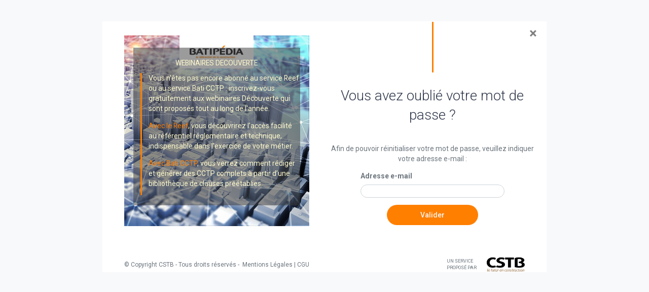

--- FILE ---
content_type: text/html;charset=UTF-8
request_url: https://www.batipedia.com/mot-de-passe-oublie.html;jsessionid=D8C7A4FC004717F1E0B68238D84EDE6E?redirect=%2Faccueil.html%3Bjsessionid%3D341123B341A0B3BA66C9B4FF2713927F&email=
body_size: 3480
content:
                              <!DOCTYPE html> <html lang="fr" class="no-nav "> <head> <meta http-equiv="Content-Security-Policy" content="default-src 'self'; script-src 'self' 'nonce-portail1720160000151768900313226' 'unsafe-eval' https://www.googletagmanager.com/; font-src 'self' https://fonts.gstatic.com; style-src 'self' 'unsafe-inline' https://fonts.googleapis.com/; img-src 'self' https://e-actu.batipedia.fr https://e-cahiers.batipedia.fr https://*.batiactu.com data: blob:; connect-src 'self' https://*.google.com https://*.google.fr https://*.google-analytics.com; frame-src 'self' https:; "> <meta charset="utf-8"> <meta http-equiv="X-UA-Compatible" content="IE=11; IE=10; IE=9;"> <base href="/"/> <title>Batipédia - Mot de passe oublié</title> <meta name="viewport" content="width=device-width, initial-scale=1.0"> <meta name="application-name" content="Batipédia"> <meta name="keywords" content="cstb, reef, reef4, portail, réglementation, bâtiment, règles-calcul, normes, eurocodes, réglementation-technique, normes-nf, encyclopédie-bâtiment, document-technique-unifie, cd-reef, cpt, conception-bâtiment, norme-bâtiment, norme-construction, texte-réglementaire-bâtiment, technique-construction, conformité-bâtiment, eurocodes, chauffage, performance-énergétique, installation-électrique, installation-gaz, RT2012, réglementation-thermique, menuiserie, diagnostic-construction, diagnostic-bâtiment, accessibilité-bâtiment, construction-habitation, erp, document-réglementation-construction, "> <meta name="description" content="Batipédia offre un accès au corpus technique et réglementaire du bâtiment et à toutes les thématiques de la construction."> <meta name="author" content="CSTB"/>   <link rel="shortcut icon" href="/favicon.ico?v=99fd28f" type="image/x-icon"> <link rel="apple-touch-icon" sizes="144x144" href="/apple-touch-icon-144.png"> <link rel="apple-touch-icon" sizes="114x114" href="/apple-touch-icon-114.png"> <link rel="apple-touch-icon" sizes="72x72" href="/apple-touch-icon-72.png"> <link rel="apple-touch-icon" href="/apple-touch-icon-57.png"> <meta name="Access-Control-Allow-Origin" content="https://fonts.googleapis.com"> <link href="https://fonts.googleapis.com/css?family=Roboto:300,400,500,700,900|Roboto+Condensed:300,400,700" rel="stylesheet" type="text/css">  
    
        
            <link href="/cssCompile99fd28fgtc-scss/webresources.scss" rel="stylesheet" type="text/css"/>
        
        
    
     
    
        
            <link href="/cssCompile99fd28fgtc-scss/common-debug.scss" rel="stylesheet" type="text/css"/>
        
        
    
    <style rel="stylesheet" media="print">
                .noprint {
                    display: none !important;
                }
            </style>   <!--[if lt IE 9]>
    
        
        
            
                
                
                    
                
            
            
                
            
            <script src="/js/lib/html5-3.6.min.js?gci=99fd28f" type="text/javascript"></script>
        
    
 
    
        
        
            
                
                
                    
                
            
            
                
            
            <script src="/js/lib/respond-1.3.0.min.js?gci=99fd28f" type="text/javascript"></script>
        
    
<![endif]--> 
    
        
        
            
                
                
                    
                
            
            
                
            
            <script src="/js/lib/jquery-3.4.1.min.js?gci=99fd28f" type="text/javascript"></script>
        
    
 
    
        
        
            
                
                
                    
                
            
            
                
            
            <script src="/js/lib/bootstrap-4.3.1.bundle.min.js?gci=99fd28f" type="text/javascript"></script>
        
    
 
    
        
        
            
                
                
                    
                
            
            
                
            
            <script src="/js/lib/jstorage-0.4.13.min.js?gci=99fd28f" type="text/javascript"></script>
        
    
 
    
        
        
            
                
                
                    
                
            
            
                
            
            <script src="/js/lib/jquery.scrollTo-2.1.2.min.js?gci=99fd28f" type="text/javascript"></script>
        
    
 
    
        
        
            
                
                
                    
                
            
            
                
            
            <script src="/js/lib/jquery.actual-1.0.19.min.js?gci=99fd28f" type="text/javascript"></script>
        
    
 
    
        
        
            
                
                    
                
                
            
            
                
            
            <script src="/js/common.init-99fd28f.min.js?gci=99fd28f" type="text/javascript"></script>
        
    
 <script type="text/javascript" nonce="portail1720160000151768900313226">var contextPath = "";
        var cstbEnv = "prod";
        var notityIfReboot = false;
        var latestContextNumber = 1;
        var gitCommitId = "99fd28f";
        var scrId = "portail1720160000151768900313226";

        var isIExplorer = getIEVersion() < 9;
        var isIExplorerAll = getIEVersion() > 0 && getIEVersion() < 12;
        var isFirefox = getIsFirefox();
        var isSafari = getIsSafari();

        </script>                        </head> <body class="publicNav "> <input type="hidden" name="screenTouch" value="false"/>    <div id="body-content"> <div id="main">     <div id="wrapper"> <div id="content" class="transparent container p-5">    <div class="recover-container"> <div class="row"> <a href="/accueil.html;jsessionid=341123B341A0B3BA66C9B4FF2713927F;jsessionid=514B808911674B4D847B7A00F332FF5B" class="close close-subscribe">&nbsp;×&nbsp;</a>     <div class="col-lg col-md col-sm carousel-container carousel-login-styling"> <div id="card-deck-left" class="col"> <div id="carousel-card-deck-left" class="carousel slide" data-ride="carousel" data-resize-max-height=".carousel-item">   <div class="carousel-inner"> <div id="carousel-left-deck-item-1" class="carousel-item active"> <div class="floating-logo"><img class="img-logo" src="/img/bandeau/logo_portail.png" alt="Batipédia"/></div> <img src="/img/login/caroussel_batipedia.jpg" class="d-block w-100" alt="Batipédia"> <div class="carousel-caption d-md-block"> <div class="title text-center">WEBINAIRES DECOUVERTE</div> <div class="row grid-divider grid-divider-primary"> <div class="col-1"></div> <div class="col"> <p> Vous n'êtes pas encore abonné au service Reef ou au service Bati CCTP : inscrivez-vous gratuitement aux webinaires Découverte qui sont proposés tout au long de l'année. </p> <p> <a href="https://register.gotowebinar.com/rt/8601556865763286363" target="_blank">Avec le Reef</a>, vous découvrirez l'accès facilité au référentiel réglementaire et technique, indispensable dans l'exercice de votre métier. </p> <p> <a href="https://register.gotowebinar.com/rt/7773322244368032853" target="_blank">Avec Bati CCTP</a>, vous verrez comment rédiger et générer des CCTP complets à partir d’une bibliothèque de clauses préétablies. </p> </div> </div> </div> </div> </div>    </div> </div> </div>    <section id="recover" class="col-lg col-md col-sm">  <div class="row grid-divider grid-divider-primary"> <div class="col"></div> <div class="col"></div> </div> <div class="row"> <div class="col">  <div class="row center"> <div class="header center"> <h1>Vous avez oublié votre mot de passe ?</h1> </div> </div>    <div class="row"> <div class="content center"> <div class="col">  <div class="row"> <p class="text-center">Afin de pouvoir réinitialiser votre mot de passe, veuillez indiquer votre adresse e-mail : </p> </div>  <div class="row"> <form method="post" action="/mot-de-passe-oublie.html;jsessionid=514B808911674B4D847B7A00F332FF5B" id="recover-form" class="col-sm-10 col-md-16 col-lg-16 center"> <input name="redirect" type="hidden" value="/accueil.html;jsessionid=341123B341A0B3BA66C9B4FF2713927F" />  <div class="row"> <div class="col form-group "> <label for="user-email" class="row control-label"><b>Adresse e-mail</b></label> <div class="row"> <input name="email" id="user-email" class="form-control"/>  </div> </div> </div> <div class="row"> <div class="col form-actions"> <div class="row pb-4"> <input name="recover" type="submit" class="btn custom-btn-recover center" value="Valider" /> </div> </div> </div> <div style="display: none;"><input type="hidden" name="_sourcePage" value="rFF_fnu_a0smecAQRipcIycKbJNmoypI5LaMzMftIQJRWTDkwtEB-upnKo5wpNxHYg4C5qJUoiRvpkorGlsd_NefOpLwHPWrVunTnWnPSAo=" /><input type="hidden" name="__fp" value="tODmKby5bEoqLy1vLotjV2FZkinglq7a1Ck1IrX1mcL150Wx8Sbt4dI_U8IH1DRY" /></div></form> </div> </div> </div> </div> </div> </div> </section> </div> </div>    <footer class="footer footer-in-content"> <div class="container"> <div class="row"> <div class="col-12 d-flex align-items-center"> <span class="copyright">&nbsp;Copyright CSTB - Tous droits réservés</span>&nbsp;-&nbsp;<a href="/mentions-legales.html;jsessionid=514B808911674B4D847B7A00F332FF5B" class="footer-link">&nbsp;Mentions Légales</a> &nbsp;|&nbsp;<a href="/conditions-generales-utilisation.html;jsessionid=514B808911674B4D847B7A00F332FF5B" class="footer-link">CGU</a> </div> <div class="col-12"> <div class="footer-logo-container row d-flex align-items-center justify-content-end"> <div class="col-6">&nbsp;</div> <div class="col-18"> <div class="d-flex align-items-center justify-content-end"> <div class="d-flex align-items-center footer-logo-text"> <p>UN SERVICE <br/>PROPOSÉ PAR</p> </div> <div class="footer-logo-icon"> <a href="http://www.cstb.fr/" title="CSTB" target="_blank"> <img class="" src="/img/logo-cstb.png" alt="CSTB"/> </a> </div> </div> </div> </div> </div> </div> </div> </footer> <footer_footer>  </footer_footer>   </div> </div> </div> <div class="doubleScrollEndController"></div>  <div class="pageEndController"></div> </div>    
    
        
        
            
                
                
                    
                
            
            
                
            
            <script src="/js/util/tools.dynContent-2.4.min.js?gci=99fd28f" type="text/javascript"></script>
        
    
 
    
        
        
            
                
                
                    
                
            
            
                
            
            <script src="/js/util/tools.truncOverflow-2.4.min.js?gci=99fd28f" type="text/javascript"></script>
        
    
 
    
        
        
            
                
                
                    
                
            
            
                
            
            <script src="/js/util/tools.select-2.4.min.js?gci=99fd28f" type="text/javascript"></script>
        
    
 
    
        
        
            
                
                
                    
                
            
            
                
            
            <script src="/js/util/tools.collapse-2.4.min.js?gci=99fd28f" type="text/javascript"></script>
        
    
 
    
        
        
            
                
                
                    
                
            
            
                
            
            <script src="/js/util/tools.timeout-2.4.min.js?gci=99fd28f" type="text/javascript"></script>
        
    
 
    
        
        
            
                
                
                    
                
            
            
                
            
            <script src="/js/util/tools.utils-2.4.min.js?gci=99fd28f" type="text/javascript"></script>
        
    
 <script type="text/javascript" nonce="portail1720160000151768900313226">
            IS_LOG_DATE_DEBUG = false;
            IS_LOG_DATE_INFO = false;
        </script> 
    
        
            
                
                
                    
                
            
            <script src="/jsCompile99fd28fgtc-js/util/common.util.js" type="text/javascript"></script>
        
        
    
 
    
        
        
            
                
                    
                
                
            
            
                
            
            <script src="/js/util/webresources.util-99fd28f.min.js?gci=99fd28f" type="text/javascript"></script>
        
    
 
    
        
        
            
                
                    
                
                
            
            
                
            
            <script src="/js/common.nav-99fd28f.min.js?gci=99fd28f" type="text/javascript"></script>
        
    
 
    
        
            
                
                
                    
                
            
            <script src="/jsCompile99fd28fgtc-js/common.js" type="text/javascript"></script>
        
        
    
 
    
        
        
            
                
                    
                
                
            
            
                
            
            <script src="/js/webresources-99fd28f.min.js?gci=99fd28f" type="text/javascript"></script>
        
    
 
    
        
            
                
                
                    
                
            
            <script src="/jsCompile99fd28fgtc-js/app.js" type="text/javascript"></script>
        
        
    
   </body> </html> 

--- FILE ---
content_type: application/javascript
request_url: https://www.batipedia.com/js/util/tools.utils-2.4.min.js?gci=99fd28f
body_size: 9545
content:
function logDate(c){function b(d){if(d<10){return"00"+d}if(d<100){return"0"+d}return d}var a=new Date();console.log(a.toLocaleTimeString()+"."+b(a.getMilliseconds())+" : "+(typeof data=="function"?c():c))}var IS_LOG_DATE_INFO=false,IS_LOG_DATE_DEBUG=false;function logDateDebug(a){if(IS_LOG_DATE_DEBUG){logDate(a)}}function logDateInfo(a){if(IS_LOG_DATE_INFO){logDate(a)}}function registerOnLoadEvents(b,c,a){if(a==null){return $(document).ready(c).on(b,c)}else{return $(document).ready(a).on(b,c,a)}}function clickElements(a){a.each(function(){this.click()})}function clearIntervalIfExists(a){if(a&&a>0){clearInterval(a)}return null}function asString(a){return a==null?null:""+a}function startsWith(b,a){return b&&asString(b).length>=a.length&&asString(b).substring(0,a.length)===a}function replaceAll(c,b,a){return c.replace(new RegExp(b,"g"),a)}function toStringAjaxError(a){return a&&a.responseText?a.responseText:a}function indexOfInArray(a,b){return b==null?-1:$.inArray(a,b)}function containsInArray(a,b){return indexOfInArray(a,b)>=0}function addInArray(a,b){if(!containsInArray(a,b)){b.push(a);return true}else{return false}}function removeFromArray(b,c){var a=indexOfInArray(b,c);if(a>=0){c.splice(a,1);return true}else{return false}}function cloneArray(b){var a=[];addAllInArray(b,a);return a}function addAllInArray(a,c){for(var b=0;b<a.length;b++){c.push(a[b])}}function findToggleTargetSelector(a){return a.data("target")||a.attr("href")}function findToggleTargetJQuery($obj){return eval($obj.data("jqtarget")||"$")}function findToggleTarget(c){var a=findToggleTargetSelector(c);var b=findToggleTargetJQuery(c);return a&&a.length>0?b(a):$()}function findTargetByName(a,b){if(b==null){b=$(document.body)}return b.find('[data-select-name="'+a+'"], [name="'+a+'"]').not("span.select input")}function findParentsAndOwnerBySelector(d,b,c){var a=c!=null&&c.length?d.parentsUntil(c,b):d.parents(b);if(d.is(b)){if(a.length){return $.merge(d,a)}return d}return a}function findStopToggleRegex(d,a,c){d=findParentsAndOwnerBySelector(d,"[data-stop-toggle]",c);for(var b=0;b<d.length;b++){if(d.eq(b).attr("data-stop-toggle").search(a)>=0){return d.eq(b)}}return $([])}function modifyAttrData(c,a,b){c.attr("data-"+a,b);c.data(a,b);return c}$.fn.setAttrData=function(a,b){return modifyAttrData(this,a,b)};function appendAttrDataIfExists(b,e,d,a){var c=e.attr(a);if(c){b[d]=c}return e}$.fn.putAttrDataIfExists=function(b,c,a){return appendAttrDataIfExists(b,this,c,a)};function getAttrData(d,a,b){var c=d.attr(a);return c?c:b}$.fn.getAttrData=function(a,b){return getAttrData(this,a,b)};var regexCharsToEscape=["^","$","\\","|","(",")","[","]",".","*","?"];var regexLowerCharFamilies=[["a","à","á","â","ä","ã","å","[aàáâäãå]"],["e","è","é","ê","ë","[eèéêë]"],["i","ì","�","î","ï","[iì�îï]"],["o","ò","ó","ô","ö","õ","[oòóôöõ]"],["u","ù","ú","û","ü","[uùúûü]"],["y","ý","ÿ","[yýÿ]"],["c","ç","[cç]"],["A","À","�?","Â","Ä","Ã","Å","[AÀ�?ÂÄÃÅ]"],["E","È","É","Ê","Ë","[EÈÉÊË]"],["I","Ì","�?","Î","�?","[IÌ�?Î�?]"],["O","Ò","Ó","Ô","Ö","Õ","[OÒÓÔÖÕ]"],["U","Ù","Ú","Û","Ü","[UÙÚÛÜ]"],["Y","�?","Ÿ","[Y�?Ÿ]"],["C","Ç","[CÇ]"]];function escapeRegexQuery(a){return escapeRegexQueryFunc(a,findRegexEscapeCharacter)}function escapeRegexQueryFunc(d,b){var a="";for(var c=0;c<d.length;c++){a+=b(d.substring(c,c+1))}return a}function findRegexEscapeCharacter(a){if(containsInArray(a,regexCharsToEscape)){return"\\"+a}return a}function findRegexEscapeAndLowerCharacter(b){b=b.toLowerCase();if(containsInArray(b,regexCharsToEscape)){return"\\"+b}for(var a=0;a<regexLowerCharFamilies.length;a++){if(containsInArray(b,regexLowerCharFamilies[a])){return regexLowerCharFamilies[a][regexLowerCharFamilies[a].length-1]}}return b}function replaceNonce(b,a){if(!a){return b}return(""+b).replaceAll('nonce=""','nonce="'+a+'"').replaceAll("nonce=''","nonce='"+a+"'")}function findUrlAnchor(a){if(!a){return null}a=""+a;var b=a.indexOf("#");if(b<0||b===a.length-1){return null}a=a.substring(b+1);if((b=a.indexOf("?"))>=0){a.substring(0,b)}return a}function appendUrlAnchor(c,b){if(!c){return null}c=""+c;b=b.substring(b.indexOf("#")+1);var d=c.indexOf("#");var a=c.indexOf("?");if(d>=0&&a>d){c=c.substring(0,d)+c.substring(a)+"#"+b}else{if(d>=0){c=c.substring(0,d)+"#"+b}else{c=c+"#"+b}}return c}function findUrlParameters(a){if(!a){return null}a=""+a;var b=a.indexOf("#");if(b<0){b=a.length}if(a.indexOf("?")<0){return null}return a.substring(a.indexOf("?")+1,b)}function appendUrlParameters(b,f){if(!b||!f||!f.length){return b}b=""+b;var e=b.indexOf("#");var a;if(e>=0){a=b.substring(e);b=b.substring(0,e)}else{a=""}var d=b.indexOf("?")<0?"?":"&";if(f.length===1){return b+d+f[0]+a}for(var c=1;c<f.length;c+=2){b=b+d+encodeURIComponent(f[c-1])+"="+encodeURIComponent(f[c]);d="&"}return b+a}!function(a){a.fn.triggerWithData=function(d,b){for(var c in b){if(b.hasOwnProperty(c)){d[c]=b[c]}}this.trigger(d);return this};jQuery.fn.eachReverse=function(c){var b=this.length;while(b--){c.call(this[b],b,this[b])}return this};jQuery.fn.removeClassRegex=function(b){return a(this).removeClass(function(c,d){return d.split(/\s+/).filter(function(e){return b.test(e)}).join(" ")})}}(window.jQuery);!function(a){function c(k,j){k.preventDefault();if(j.is(".disabled")){return}var f=findToggleTarget(j),h=j.attr("href"),d=j.data("append-html"),i=f.data("ajaxReplaceLastQuery")||0;f.data("ajaxReplaceLastQuery",++i);logDateDebug("link ajax-replace with target = "+findToggleTargetSelector(j)+", len="+f.length+", lastQuery="+i);var g=(h.indexOf("?")>0?"&":"?")+"noCache="+new Date().getTime();j.triggerWithData(a.Event("ajax.replace.trigger"),{$ajaxTarget:f,$ajaxTrigger:j});getAjaxWithTimeouts(h+g,{},function(e){logDateDebug("response "+i+". lastQuery = "+f.data("ajaxReplaceLastQuery"));if(f.data("ajaxReplaceLastQuery")!==i){return}if(j.data("target")==="window"){window.location.reload()}else{if(d==="append"){f.html(replaceNonce(f.html(),scrId)+e)}else{f.html(e)}f.triggerWithData(a.Event("ajax.replace.done"),{$ajaxTarget:f,$ajaxTrigger:j})}},function(e){logDateDebug("error "+i+". lastQuery = "+f.data("ajaxReplaceLastQuery"));if(f.data("ajaxReplaceLastQuery")!==i){return}var l='<div class="alert alert-danger alert-ajax-replace"><a class="close" data-dismiss="alert" href="#">\u00d7</a><p>Erreur lors du chargement des résultats : '+toStringAjaxError(e)+"</p></div>";f.append(l);f.triggerWithData(a.Event("ajax.replace.fail"),{$ajaxTarget:f,$ajaxTrigger:j})},true)}function b(l,n,i){if(i==null){i=n.find(".default-form-submit")}logDateDebug("Prepare form ajax-replace with target = "+findToggleTargetSelector(n));l.preventDefault();if(n.is(".disabled")){return}try{tinymce.triggerSave()}catch(k){}var g=findToggleTarget(n),f=n.attr("action"),h=n.data("append-html"),d="",m=g.data("ajaxReplaceLastQuery")||0;g.data("ajaxReplaceLastQuery",++m);logDateDebug("form ajax-replace target.len = "+g.length+", lastQuery="+m);var j=(f.indexOf("?")>0?"&":"?")+"noCache="+new Date().getTime();if(i.length!==0){d="&"+encodeURIComponent(i.attr("name"))+"="+encodeURIComponent(i.val())}if(i.data("append-html")!=null&&i.data("append-html").length!==0){h=i.data("append-html")}i.triggerWithData(a.Event("ajax.replace.trigger"),{$ajaxTarget:g,$ajaxTrigger:n});n.triggerWithData(a.Event("ajax.replace.trigger"),{$ajaxTarget:g,$ajaxTrigger:n});postAjaxFormDataWithTimeouts(f+j+d,new FormData(n[0]),function(e){logDateDebug("response "+m+". lastQuery = "+g.data("ajaxReplaceLastQuery"));if(g.data("ajaxReplaceLastQuery")!==m){return}if(n.data("target")==="window"){window.location.reload()}else{if(h==="append"){g.html(replaceNonce(g.html(),scrId)+e)}else{g.html(e)}g.triggerWithData(a.Event("ajax.replace.done"),{$ajaxTarget:g,$ajaxTrigger:n})}},function(e){logDateDebug("error "+m+". lastQuery = "+g.data("ajaxReplaceLastQuery"));if(g.data("ajaxReplaceLastQuery")!==m){return}var o='<div class="alert alert-danger alert-ajax-replace"><a class="close" data-dismiss="alert" href="#">\u00d7</a><p>Erreur lors du chargement des résultats : '+toStringAjaxError(e)+"</p></div>";g.append(o);g.triggerWithData(a.Event("ajax.replace.fail"),{$ajaxTarget:g,$ajaxTrigger:n})},true);return false}a.fn.ajaxReplace=function(){this.each(function(){var d=a(this);if(d.is("form")){d.on("submit",function(f){b(f,d,null)});d.on("click",'[type="submit"], [type="button"], [button]',function(f){if(f.cancelBubble||f.isDefaultPrevented()){return}b(f,d,a(this))})}else{d.on("click",function(f){c(f,d)})}});return this};a(function(){a(document.body).on("click",'[data-toggle="ajax-replace"]:not(form)',function(d){c(d,a(this))});a(document.body).on("submit",'form[data-toggle="ajax-replace"]',function(d){return b(d,a(this),null)});a(document.body).on("click",'form[data-toggle="ajax-replace"] [type="submit"], form[data-toggle="ajax-replace"] [type="button"], form[data-toggle="ajax-replace"] button',function(g){if(g.cancelBubble||g.isDefaultPrevented()){return}var f=a(this),d=f.parents("form");return b(g,d,f)})})}(window.jQuery);!function(a){a(function(){a(document.body).on("click","[data-confirm]",function(j){if(!a(this).attr("data-confirm")){return}j.preventDefault();var k={},h=a(this);h.putAttrDataIfExists(k,"btnYesLabel","data-confirm-yes-label").putAttrDataIfExists(k,"btnYesClasses","data-confirm-yes-classes").putAttrDataIfExists(k,"btnNoLabel","data-confirm-no-label").putAttrDataIfExists(k,"btnNoClasses","data-confirm-no-classes");var b={};var f=this.attributes;for(var g=0;g<f.length;g++){if(startsWith(f[g].name,"confirmdata-")){b[f[g].name.substring(7)]=f[g].value}}if(this.tagName==="A"){showConfirmModal(h.attr("href"),replaceXnbrl(h.attr("data-confirm")),replaceXnbrl(h.attr("data-confirm-title")),null,null,b,h.attr("data-modal-classes"),k)}else{var c=h.parents("form").first();if(c.length>0){var d='<input type="hidden" name="'+h.attr("name")+'" value="'+h.val()+'"/>';showConfirmModal(h.attr("href"),replaceXnbrl(h.attr("data-confirm")),replaceXnbrl(h.attr("data-confirm-title")),function(){c.append(d);c[0].submit()},null,b,h.attr("data-modal-classes"),k)}}return false});a(document.body).on("click","[data-info]",function(c){if(!a(this).attr("data-info")){return}c.preventDefault();var d={},b=a(this);b.putAttrDataIfExists(d,"btnOkLabel","data-info-ok-label").putAttrDataIfExists(d,"btnOkClasses","data-info-ok-classes");showInfoModal(replaceXnbrl(b.attr("data-info")),replaceXnbrl(b.attr("data-info-title")),b.attr("data-modal-classes"),d);return false})})}(window.jQuery);function replaceXnbrl(a){return a==null?null:replaceAll(""+a,"Xnbrl;","<br/>")}showConfirmModal=function(b,l,g,e,d,j,k,f){f=$.extend({},confirmModalDefaults,f);var a=$("#dataConfirmModal");if(a.length){a.removeData("bs.modal");a.remove()}a=$('<div id="dataConfirmModal" role="dialog" aria-labelledby="dataConfirmLabel" aria-hidden="true"><div class="modal-dialog"><div class="modal-content"><div class="modal-header"><h3 id="dataConfirmLabel"></h3><button type="button" class="close" data-dismiss="modal" aria-hidden="true">\u00d7</button></div><div class="modal-body"></div><div class="modal-footer"><button id="dataConfirmNotOK" data-dismiss="modal" aria-hidden="true"></button><a id="dataConfirmOK"></a></div></div></div></div>');$("body").append(a);a.attr("class","modal modal-confirm "+(k||""));$("#dataConfirmLabel").html(g||"Merci de confirmer");a.find(".modal-body").html(l);var c=$("#dataConfirmNotOK");c.attr("class",f.btnNoClasses);c.html(f.btnNoLabel);if(d!=null){c.on("click",d)}var h=$("#dataConfirmOK");h.attr("class",f.btnYesClasses);h.html(f.btnYesLabel);h.attr("href",b);if(j!=null){for(var i in j){if(j.hasOwnProperty(i)){h.attr(i,j[i])}}}if(e!=null){h.on("click",e)}a.modal({show:true});a.on("hidden.bs.modal",function(){h.off("click",e);c.off("click",d)})};confirmModalDefaults={btnYesClasses:"btn btn-confirm-yes",btnYesLabel:"Oui",btnNoClasses:"btn btn-confirm-no",btnNoLabel:"Non"};hideConfirmModal=function(){$("#dataConfirmModal").modal("hide")};showInfoModal=function(d,f,b,e){e=$.extend({},infoModalDefaults,e);var c=$("#dataInfoModal");if(c.length){c.removeData("bs.modal");c.remove()}c=$('<div id="dataInfoModal" role="dialog" aria-labelledby="dataInfoLabel" aria-hidden="true"><div class="modal-dialog"><div class="modal-content"><div class="modal-header"><h3 id="dataInfoLabel"></h3><button type="button" class="close" data-dismiss="modal" aria-hidden="true">\u00d7</button></div><div class="modal-body"></div><div class="modal-footer"><button id="dataInfoOK" data-dismiss="modal" aria-hidden="true"></button></div></div></div></div>');$("body").append(c);c.attr("class","modal modal-info "+(b||""));$("#dataInfoLabel").html(f||"Information");c.find(".modal-body").html(d);c.modal({show:true});var a=$("#dataInfoOK");a.attr("class",e.btnOkClasses);a.html(e.btnOkLabel)};infoModalDefaults={btnOkClasses:"btn btn-info-ok",btnOkLabel:"OK"};hideInfoModal=function(){$("#dataInfoModal").modal("hide")};!function(a){a(function(){a(document.body).on("click",'[data-toggle="scrollto"]',function(b){b.preventDefault();scrollInTarget(b,a(this))})})}(window.jQuery);scrollInTarget=function(d,c){var b=findToggleTarget(c),a=$(c.attr("href"));if(b.length>0&&b[0].tagName==="BODY"){window.scrollTo(0,a.offset().top-90)}else{b.scrollTo({top:(a.offset().top-90)+"px",left:"0px",duration:500})}};buildFormParametersMap=function(a,c){var e={},b={},d={};if(c!=null&&c.length>0){d[c.attr("name")]=c.val();b[c.attr("name")]=true}a.find("input,select").each(function(){var f=$(this).attr("name"),h=$(this).val();if($(this).is('[type="checkbox"],[type="radio"]')&&!$(this).is(":checked")){return}if($(this).is('[type="submit"]')){return}if(b.hasOwnProperty(f)&&b[f]){d[f]=h}else{if($(this).is('select[multiple="true"]')&&h.length>1){if(!e.hasOwnProperty(f)){d[f]=[];e[f]=[]}else{if(e[f].length===1){d[f]=[d[f]]}}for(var g=0;g<h.length;g++){d[f][d[f].length]=h[g];e[f][e[f].length]=h[g]}}else{if(e.hasOwnProperty(f)){if(e[f].length===1){d[f]=[d[f]]}d[f][d[f].length]=h;e[f][e[f].length]=h}else{d[f]=h;e[f]=[h]}}}});return d};var DOEF_DATEPICKER_SETTINGS_DEFAULTS={};var DOEF_DATEPICKER_SETTINGS_INIT={};!function(e){if(e.datepicker){var a="datepicker-regional";var c="datepicker-format";var d="fr";var f="dd/mm/yy";e.datepicker.regional.fr={clearText:"Effacer",clearStatus:"",closeText:"Fermer",closeStatus:"Fermer sans modifier",prevText:"&lt;Pr&eacute;c",prevStatus:"Voir le mois pr&eacute;c&eacute;dent",nextText:"Suiv&gt;",nextStatus:"Voir le mois suivant",currentText:"Courant",currentStatus:"Voir le mois courant",monthNames:["Janvier","F&eacute;vrier","Mars","Avril","Mai","Juin","Juillet","Ao&ucirc;t","Septembre","Octobre","Novembre","D&eacute;cembre"],monthNamesShort:["Jan","F&eacute;v","Mar","Avr","Mai","Jun","Jul","Ao&ucirc;","Sep","Oct","Nov","D&eacute;c"],monthStatus:"Voir un autre mois",yearStatus:"Voir un autre ann&eacute;e",weekHeader:"Sm",weekStatus:"",dayNames:["Dimanche","Lundi","Mardi","Mercredi","Jeudi","Vendredi","Samedi"],dayNamesShort:["Dim","Lun","Mar","Mer","Jeu","Ven","Sam"],dayNamesMin:["Di","Lu","Ma","Me","Je","Ve","Sa"],dayStatus:"Utiliser DD comme premier jour de la semaine",dateStatus:"Choisir le DD, MM d",dateFormat:"dd/mm/yy",firstDay:0,initStatus:"Choisir la date",isRTL:false};e.datepicker.regional.es={monthNames:["Enero","Febrero","Marzo","Abril","Mayo","Junio","Julio","Agosto","Septiembre","Octubre","Noviembre","Diciembre"],monthNamesShort:["Ene","Feb","Mar","Abr","May","Jun","Jul","Ago","Sep","Oct","Nov","Dic"],dayNames:["Domingo","Lunes","Martes","Miercoles","Jueves","Viernes","Sabado"],dayNamesShort:["Dom","Lun","Mar","Mie","Jue","Vie","Sab"],dayNamesMin:["Do","Lu","Ma","Mc","Ju","Vi","Sa"]};var b=e(document.body).data(a);if(!b){b=d}e.datepicker.setDefaults(e.extend(e.datepicker.regional[b]));e(function(){var h=e(document.body).data(c);if(!h){h=f}e.datepicker.setDefaults(e.extend({dateFormat:h},DOEF_DATEPICKER_SETTINGS_DEFAULTS));e.fn.initControlDatepickers=function(i){this.each(function(){var l=e(this),k=l.data(c);if(l.data("datepicker-already-initialized")==="done"){return}if(!k){k=h}if(!l.attr("autocomplete")){l.attr("autocomplete","off")}var j=e.extend({},{defaultDate:e.datepicker.parseDate(k,l.val()),dateFormat:k},DOEF_DATEPICKER_SETTINGS_INIT,i,l.data("datepicker-settings")||{});l.on("mousedown click",function(m){if(e(this).is(":disabled")||e(this).is('[readonly="readonly"]')){m.preventDefault()}});l.datepicker(j);l.data("datepicker-already-initialized","done")});return this};var g=function(j){var k=j.offset();var l=j.outerHeight();var i=j.parents(".modal").first().offset();return{top:k.top-i.top+l,left:k.left}};e.extend(e.datepicker,{_checkOffset:function(i,j){return e(i.input).is(".modal .form-control-datepicker")?g(e(i.input)):j}});e(".form-control-datepicker").initControlDatepickers();e(document.body).on("ajax.replace.done doef.init.tools",function(i){if(i["$ajaxTarget"]){i["$ajaxTarget"].find(".form-control-datepicker").initControlDatepickers()}})})}}(window.jQuery);!function(a){a.fn.loadResourceTags=function(){this.find("resource").each(function(){var b=a(this),c=b.data("src");if(b.data("resourcetag-already-initialized")===c){return}a.get(c).done(function(e){var d=a(""+e);b.append(d);d.trigger("load")}).fail(function(){b.append(a('<img src="IMG_NOT_FOUND.png" alt="resource not found"/>'))}).always(function(){b.data("resourcetag-already-initialized",c)})});return this};a(function(){registerOnLoadEvents("ajax.replace.done doef.init.tools",function(){a(this).loadResourceTags()})})}(window.jQuery);!function(a){a(function(){a(document.body).on("show.bs.modal",".modal",function(d){if(!a(d.relatedTarget).data("target")){return}var b=a(d.relatedTarget).attr("data-remote")||a(d.relatedTarget).attr("href");var c=a(this).find(".modal-content");if(!b||b.length===0){return}b=""+b;if(b==="#"||b==="undefined"||b===window.location||b===window.location+"#"){return}logDateDebug("On charge la modale avec "+b);a(this).triggerWithData(a.Event("ajax.modal.trigger"),{$ajaxTarget:c,$ajaxTrigger:a(this)});getAjaxWithTimeouts(b,{},function(e){c.html(e);c.triggerWithData(a.Event("doef.init.tools"),{$ajaxTarget:c})},function(e){var f=a('<div class="alert alert-danger alert-ajax-replace"><a class="close" data-dismiss="alert" href="#">\u00d7</a><p>Erreur lors du chargement des résultats : '+toStringAjaxError(e)+"</p></div>");c.html(f)},true)});a(document.body).on("click","[data-dismiss=modal-no-prevent]",function(){a(this).parents(".modal").modal("hide");a(".modal-backdrop").remove()})})}(window.jQuery);var default_nav_tab=null;!function(b){function a(c){return c==null?b([]):b('[data-toggle="tab"][data-target="#'+c+'"], [data-toggle="tab"][href="#'+c+'"], [data-toggle="pill"][data-target="#'+c+'"], [data-toggle="pill"][href="#'+c+'"]')}b.openDefaultAnchor=function(){var c=findUrlAnchor(window.location);if(c!=null||default_nav_tab!=null){var d=a(c);if(d.length===0&&default_nav_tab!=null){d=a(default_nav_tab)}if(d.length>0){d[0].click()}}};b(function(){b(document.body).on("show.bs.tab",'a[data-toggle="tab"], a[data-toggle="pill"]',function(g){var f=b(g.target),c=findToggleTarget(f);if(!f.data("target")||!c.length||c.is(".tab-loaded:not(.reload-ajax-tab)")){return}var d=f.attr("data-remote")||f.attr("href");if(!d||d.length===0){return}d=""+d;if(d==="#"||d==="undefined"||d===window.location||d===window.location+"#"){return}logDateDebug("On charge le tab avec "+d);f.triggerWithData(b.Event("ajax.tabs.trigger"),{$ajaxTarget:c,$ajaxTrigger:f});c.addClass("tab-loaded");getAjaxWithTimeouts(d,{},function(e){c.html(e);c.triggerWithData(b.Event("doef.init.tools"),{$ajaxTarget:c})},function(e){var h=b('<div class="alert alert-danger alert-ajax-replace"><a class="close" data-dismiss="alert" href="#">\u00d7</a><p>Erreur lors du chargement des résultats : '+e+"</p></div>");c.html(h)},true)});b.openDefaultAnchor();b(window).on("hashchange",function(){var c=a(findUrlAnchor(window.location));if(c.length>0){c[0].click()}});b(document).on("click",'[data-toggle="tab"].with-url-location, [data-toggle="pill"].with-url-location',function(){var c=findToggleTargetSelector(b(this));window.location=appendUrlAnchor(window.location,c);b(".append-nav-tab-anchor[href]").each(function(){b(this).attr("href",appendUrlAnchor(b(this).attr("href"),c))});b(".append-nav-tab-anchor[action]").each(function(){b(this).attr("action",appendUrlAnchor(b(this).attr("action"),c))})})})}(window.jQuery);!function(b){function a(f,e){var d=b('<div class="'+e+'"></div>');f.append(d);var c=d.is(":visible");d.remove();return c}b.fn.isBreakPointVisible=function(c){return a(this,"d-none d-"+c+"-block")};b.fn.isBreakPointHidden=function(c){return a(this,"d-"+c+"-none")};b.fn.isBreakPointBetween=function(c,d){return a(this,"d-none d-"+c+"-block d-"+d+"-none")}}(window.jQuery);!function(b){function a(c){var d=b("<input>");b("body").append(d);d.val(c).select();document.execCommand("copy");d.remove()}b(function(){b(document.body).on("click",'[data-toggle="copy-to-clipboard"]',function(){a(b(this).data("clipboard-text"))})})}(window.jQuery);!function(b){function a(d,f,g,e){var c=d.call();if(c.length===0){return}if(e==null){e=8}if(g==null){g=300}if(e>0){c.toggleClass(f,e%2===0);setTimeout(function(){a(d,f,g,e-1)},g)}else{c.removeClass(f)}}b.fn.blinkClassname=function(d,e,c){var f=this;return a(function(){return f},d,e,c)};b(function(){b(document.body).ready(function(){b("[data-blink-classname]").each(function(){b(this).blinkClassname(b(this).data("blink-classname")||"blink",b(this).data("blink-timeout"),b(this).data("blink-num"))})})})}(window.jQuery);!function(c){c.fn.resizeToMaxSize=function(e){var f=c.extend({},c.fn.resizeToMaxSize.defaults,e);if(!f.attrName){f.attrName=f.isCheckWidth?"width":"height"}c(this).css(f.attrName,"");if(!f.breackPointActive){return this}var g=0;this.each(function(){g=Math.max(g,d(c(this),f.isCheckWidth))});this.each(function(){c(this).css(f.attrName,g)});return this};c.fn.resizeToMaxHeight=function(e){return c(this).resizeToMaxSize({attrName:e,isCheckWidth:false})};c.fn.resizeToMaxWidth=function(e){return c(this).resizeToMaxSize({attrName:e,isCheckWidth:true})};c.fn.resizeToMaxSize.defaults={attrName:null,isCheckWidth:false,breackPointActive:true};function d(f,e){if(e){return f.outerWidth()||f.actual("outerWidth")}return f.outerHeight()||f.actual("outerHeight")}function b(){for(var g=breakpoints.length-1;g>=0;g--){var e=breakpoints[g];var f=e.length>0?"-"+e:"";a(f,e)}}function a(f,e){var h=c("#body-content");if(!h.length){h=c(document.body)}var g=e.length<=0||h.isBreakPointVisible(e);c("[data"+f+"-resize-max-height]").each(function(){$this=c(this);c.each($this.attr("data"+f+"-resize-max-height").split(";"),function(i,j){$this.find(j).resizeToMaxSize({breackPointActive:g})})});c("[data"+f+"-resize-min-height]").each(function(){$this=c(this);c.each($this.attr("data"+f+"-resize-min-height").split(";"),function(i,j){$this.find(j).resizeToMaxSize({attrName:"min-height",breackPointActive:g})})});c("[data"+f+"-resize-max-width]").each(function(){$this=c(this);c.each($this.attr("data"+f+"-resize-max-width").split(";"),function(i,j){$this.find(j).resizeToMaxSize({attrName:"width",isCheckWidth:true,breackPointActive:g})})});c("[data"+f+"-resize-min-width]").each(function(){$this=c(this);c.each($this.attr("data"+f+"-resize-min-width").split(";"),function(i,j){$this.find(j).resizeToMaxSize({attrName:"min-width",isCheckWidth:true,breackPointActive:g})})})}c(function(){if(document.readyState!=="loading"){b(true)}c("[data-resize-max-height] img, [data-resize-min-height] img, [data-resize-max-width] img, [data-resize-min-width] img").on("load",b);c(window).ready(b);c(document.body).on("resize.width",b)})}(window.jQuery);var $wrapperMainContainer=$([]);!function(a){a(function(){var b=$wrapperMainContainer.width();a(window).on("resize",c);a(window).ready(c);function c(){var d=$wrapperMainContainer.width();if(d!==b){b=d;$wrapperMainContainer.trigger(a.Event("resize.width"))}return d}})}(window.jQuery);var breakpoints=["","sm","md","lg","xl"];!function(a){a(function(){function b(){d(":not(.double-scroll-document-height)");d(".double-scroll-document-height")}function d(h){for(var g=breakpoints.length-1;g>=0;g--){var e=breakpoints[g];var f=e.length>0?"-"+e:"";var j=a(".double-scroll"+f+h);if(j.length>0){c(j,f,e)}}}function c(k,g,e){var j=a("#body-content");if(!j.length){j=a(document.body)}var h=e.length<=0||j.isBreakPointVisible(e);var i=a("#main"),f=a(".doubleScrollEndController:visible");k.each(function(){if(h){var l=window.innerHeight;if(a(this).hasClass("double-scroll-document-height")){a(this).css("max-height",50);a(this).css("min-height",50);l=i.outerHeight();if(f.length){l=f.offset().top-a(this).offset().top}else{l=l-a(this).offset().top+parseInt(i.css("margin-bottom"))}}else{l=l-a(this).offset().top+parseInt(i.css("margin-bottom"))}a(this).css("max-height",l);a(this).css("min-height",l)}else{a(this).css("max-height","");a(this).css("min-height","")}})}a(window).on("resize",b);a(document.body).on("resize resize.width shown.bs.collapse hidden.bs.collapse",b);a(window).ready(b);b()})}(window.jQuery);!function(d){function a(){for(var j=breakpoints.length-1;j>=0;j--){var g=breakpoints[j];var h=g.length>0?"-"+g:"";var f="sticky"+h+"-dbl-scroll";d("[data-"+f+"]").data("sticky-dbl-scroll-already-initialized","")}}function b(){a();e()}function e(){for(var j=breakpoints.length-1;j>=0;j--){var g=breakpoints[j];var h=g.length>0?"-"+g:"";var f="sticky"+h+"-dbl-scroll";var k=d("[data-"+f+"]");if(k.length>0){c(k,h,g,f)}}}function c(k,h,g,f){var j=d("#body-content");if(!j.length){j=d(document.body)}var i=g.length<=0||j.isBreakPointVisible(g);k.each(function(){var q=d(this);if(q.data("sticky-dbl-scroll-already-initialized")==="done"){return}var t=!q.hasClass("dont-scroll-height");if(i){var p=q.data(f),n=d(p);var o=(n.outerHeight()||n.height())+"px";var r;if(!n.length){r=o="0px"}else{if(n.css("position")==="sticky"){r=n.css("top")}else{r=n.position().top+"px"}}q.css("position","sticky");q.css("top","calc("+o+" + "+r+")");if(t){q.css("height","calc(100vh - "+o+" - "+r+")");q.css("min-height","calc(100vh - "+o+" - "+r+")");q.css("max-height","")}q.data("sticky-dbl-scroll-already-initialized","done")}else{q.css("position","");q.css("top","");if(t){q.css("height","");q.css("min-height","");if(d(this).hasClass("double-scroll-document-height")){var m=d("#main"),l=d(".doubleScrollEndController:visible");d(this).css("max-height",50);d(this).css("min-height",50);var s=m.outerHeight();if(l.length){s=l.offset().top-d(this).offset().top}else{s=s-d(this).offset().top+parseInt(m.css("margin-bottom"))}d(this).css("max-height",s);d(this).css("min-height",s)}}}})}d(function(){e();d(window).on("resize",b);jQuery.extend({dblScrolls_init:e,dblScrolls_reinit:b})})}(window.jQuery);!function(a){a(function(){function c(){for(var f=breakpoints.length-1;f>=0;f--){var d=breakpoints[f];var e=d.length>0?"-"+d:"";var g=a("[data-window-max-height"+e+"]");if(g.length>0){b(g,e,d)}}}function b(h,e,d){var g=a("#body-content");if(!g.length){g=a(document.body)}var f=d.length<=0||g.isBreakPointVisible(d);h.each(function(){var j=a(this).data("window-max-height"+e);if(f){var i=window.innerHeight-parseInt(j);a(this).css("max-height",i+"px")}else{a(this).css("max-height","")}})}a(window).on("resize",c);a(document.body).on("resize resize.width shown.bs.collapse hidden.bs.collapse",c);a(window).ready(c)})}(window.jQuery);!function(a){a(function(){a(document.body).on("click",'[data-toggle="submit-form-button"]',function(b){if(!a(this).is("button, span, div")){b.preventDefault()}a(a(this).data("target")).submit()});a(document.body).on("click",'[data-toggle="click-target"]',function(b){if(!a(this).is("button, span, div")){b.preventDefault()}a(a(this).data("target"))[0].click()});a(document.body).on("click","[data-keep-open-onclick]",function(b){b.stopPropagation()});a(document.body).on("submit","form",function(){a(".form-control-disabled-if-empty").each(function(){if(!a(this).val()){a(this).attr("disabled","true")}})});a(".dropdown.auto-hover").hover(function(){a(this).addClass("show").find(".dropdown-menu").first().addClass("show")},function(){a(this).removeClass("show").find(".dropdown-menu").first().removeClass("show")});a(document.body).on("change",".submit-changes",function(){a(this).parents("form").first().submit()});a(document.body).on("change",".click-changes",function(){a(a(this).data("target"))[0].click()});a("[data-append-anchor][action]").each(function(){a(this).attr("action",appendUrlAnchor(a(this).attr("action"),a(this).data("append-anchor")))})})}(window.jQuery);(function(a){a.fn.detachTemp=function(){this.data("dt_placeholder",a('<span style="display: none;" />').insertAfter(this));return this.detach()};a.fn.reattach=function(){if(this.data("dt_placeholder")){this.insertBefore(this.data("dt_placeholder"));this.data("dt_placeholder").remove();this.removeData("dt_placeholder")}else{if(window.console&&console.error){console.error("Unable to reattach this element because its placeholder is not available.")}}return this}})(jQuery);!function(i){var k=null;var e=i('<div class="manage-double-clic-div"><img alt="loading" src="'+contextPath+'/img/icons/loadAnimatedT.gif"/></div>');var g=i(document);var n;i(document.body).append(e);n=e.actual("width")/2;e.css("display","none");var b=[];function c(p,u,s){var r=s.maxFollow;var o=s.alwaysFollow;var t=l(s);o=o&&(""+o)!=="false";var q=t?d(p,t):(o?p:null);if(k!=null){clearTimeout(k)}a(q,s);e.css("display","").removeClass("without-target").removeClass("with-target").removeClass("hover-target").toggleClass("always-follow",o);if(b.length===0){e.addClass("without-target")}else{e.addClass("with-target")}j(u);g.on("mousemove",j);k=setTimeout(m,r)}function l(p){var q=p.dbclickTarget;if(q){return q}var o=p.alwaysFollow;if(!o){return null}o=(""+o);if(o==="false"||o==="true"){return null}if(o==="False"||o==="True"){return null}if(o==="FALSE"||o==="TRUE"){return null}if(o==="0"||o==="1"){return null}return o}function d(o,p){if(p==="_self"){return o}if(p==="_parent"){return o.parent()}if(p==="_top"){return null}if(p==="_none"){return i([])}return i(p)}function a(o,p){b=[];if(o&&o.length){o.each(function(r){b[r]={};var q=i(this).outerHeight()||i(this).height();var s=i(this).outerWidth()||i(this).width();b[r].minY=i(this).offset().top-p.borders;b[r].maxY=b[r].minY+q+(p.borders*2);b[r].minX=i(this).offset().left-p.borders;b[r].maxX=b[r].minX+s+(p.borders*2);logDateDebug("minY = "+b[r].minY+", maxY="+b[r].maxY+", minY = "+b[r].minX+", maxY="+b[r].maxX)})}}function h(p){if(b.length===0){return false}var o=false;i.each(b,function(q,r){o=o||p.pageX>=r.minX&&p.pageX<=r.maxX&&p.pageY>=r.minY&&p.pageY<=r.maxY});return o}function j(o){if(o==null){return}if(b.length>0){e.toggleClass("hover-target",h(o))}e.css("left",o.pageX-n);e.css("top",o.pageY-n)}function m(){b=[];if(k!=null){clearTimeout(k)}e.css("display","none");g.off("mousemove",j);k=null}function f(r,t){var s=(r.attr("target")||"").toLowerCase();if(s&&s!=="_top"&&s!=="_self"){return true}if(r.is("button, input[type=submit]")){var q=r.parent("form");if(q.length){s=(q.attr("target")||"").toLowerCase();if(s&&s!=="_top"&&s!=="_self"){return true}}}if(t.ctrlKey||t.shiftKey){var p=("href"||"").toLowerCase();var o=("data-toggle"||"").toLowerCase();if(p!=="#"&&o!=="ajax-replace"&&o!=="modal"&&o!=="collapse"){return true}}return false}i.fn.manageDoubleClic=function(r,o){var p=i.extend({},i.fn.manageDoubleClic.defaults,o),q=this;q.putAttrDataIfExists(p,"maxFollow","data-maxfollow").putAttrDataIfExists(p,"dbclickTarget","data-dbclicktarget").putAttrDataIfExists(p,"alwaysFollow","data-alwaysfollow").putAttrDataIfExists(p,"stopFollowEvents","data-stopfollowevents").putAttrDataIfExists(p,"ignoreNewWindow","data-ignorenewwindow");if(p.ignoreNewWindow==null){p.ignoreNewWindow=!p.alwaysFollow}if(p.ignoreNewWindow&&f(q,r)){return this}c(q,r,p);g.one(p.stopFollowEvents,function(){m()});return this};i.fn.manageDoubleClic.defaults={stopFollowEvents:"shows.bs.modal ajax.replace.done ajax.replace.fail doef.init.tools",maxFollow:20000,alwaysFollow:false,ignoreNewWindow:null,borders:2};i(function(){g.on("click",".manage-double-clic, .manage-double-click",function(o){i(this).manageDoubleClic(o)});g.on("click",".manage-double-clic-follow, .manage-double-click-follow",function(o){i(this).manageDoubleClic(o,{alwaysFollow:"true"})});g.on("click",".manage-double-clic-target, .manage-double-click-target",function(o){i(this).manageDoubleClic(o,{dbclickTarget:"_self"})})})}(window.jQuery);

--- FILE ---
content_type: text/javascript;charset=UTF-8
request_url: https://www.batipedia.com/jsCompile99fd28fgtc-js/common.js
body_size: 5577
content:
/**
w * Portail application
 */
!function ($) {

    $.fn.preBind = function (type, data, fn) {
        this.each(function () {
            var $this = $(this);

            $this.bind(type, data, fn);

            var currentBindings = $this.data('events')[type];
            if ($.isArray(currentBindings)) {
                currentBindings.unshift(currentBindings.pop());
            }
        });
        return this;
    };

    $(document).on('click', '[data-dismiss="modal-no-prev"]', function () {
        var $parentModal = $(this).parents('.modal'), $backdrop = $('.modal-backdrop');
        setTimeout(function(){
            $parentModal.modal('hide');
            $backdrop.remove();
        }, 100);
    });

    $(function () {

        // Analytics event tracking
        if (typeof _gaq !== "undefined") {
            $("body").on("click", "[data-track]", function () {
                var tracks = {download: 'Downloads', external: 'External links', mailto: 'Emails'};
                _gaq.push(['_trackEvent', tracks[$(this).data('track')], 'click', $(this).attr('href').replace(/.*(?=#[^\s]+$)/, '')]);
            });
        }

        $(document.body).on("mousedown", "[log-click]", function () {
            if ($(this).data('toggle') !== 'collapse' || $(this).hasClass('collapsed')) {
                $.post(contextPath + '/services/log-click.html?noCache=' + new Date().getTime(),
                    {
                        'code': $(this).attr('log-click'),
                        'source': $(this).attr('data-log-click-source'),
                        'destination': $(this).attr('data-log-click-destination')
                    }
                );
            }
        });

        $(window).ready(function () { $('#modal-warningPopup, #modal-ponctualWarning, #modal-warningSubscribe').modal(); });

        function fixVerticalNavbarCollapse($target) {
            findParentsAndOwnerBySelector($target, '.subnavbar-vertical')
                .toggleClass('show', $target.hasClass('show'))
                .find('.subnavbar-vertical-toggle').toggleClass('collapsed', !$target.hasClass('show'))
            ;
            $('.subnavbar-other-toggle').each(function () {
                $(this).toggleClass('collapsed', !$target.hasClass('show'));
            });
        }

        $(document.body).on('click.bs.collapse', '.subnavbar-vertical-toggle', function (e) {
            if ($(this).data('max-moved-x') && $(this).data('max-moved-x') > 10) {
                e.preventDefault();
                e.stopPropagation();
                $(this).data('max-moved-x', 0)
            }
        });

        $(document.body).on('shown.bs.collapse hidden.bs.collapse', '.subnavbar-vertical-content', function (e) {
            if (!$(e.target).is('.subnavbar-vertical-content')) return;
            fixVerticalNavbarCollapse($(this));
        });

        $(document.body).find('.subnavbar-vertical-content').each(function () { fixVerticalNavbarCollapse($(this)); });

        if ($('body.nocopy').length > 0) {
            // Ca permet de pieger ceux qui supprime la classe nocopy apres l'affichage de la page.
            $(document.body)
                .on('selectstart', function () { return false; })
                .on('copy', function () { return false; })
                .on('mousedown', function (e) { return stopClipboard(e); });
        }

        $(document).on('ajax.replace.trigger', '.with-loading-div', function (e) {
            if ($(this).data('append-html') !== 'append') {
                e['$ajaxTarget'].html('<div class="loading"><img src="' + contextPath + '/img/icons/loadAnimated.gif" alt="Chargement en cours..."/></div>');
            }
        });

        initPatchTactile();
        initPatchPopups();
        if (isIExplorer) $(document.body).addClass('is-iexplorer');
        if (isIExplorerAll) $(document.body).addClass('is-iexplorer-all');
        if (isSafari) $(document.body).addClass('is-safari-all');
        if (notityIfReboot) initRebootMessage();
    })
}(window.jQuery);

/** Fonctions générales */

function initPatchPopups() {
    // Close the dropdown toggle when clicking on a link. Close the modals and dropdowns when clicking somewhere on the document.
    $(document.body).on('click', 'span.btn-group a', function () { $(this).parents('span.btn-group').find('button.dropdown-toggle').click(); });
    $(document.body).on('click', '.dropdown-menu.keep-open, .dropdown-toggle.keep-open', function (e) { e.stopPropagation(); });
    $(document.body).on('mousedown', function (e) {
        $('.open > .dropdown-menu').parents('.btn-group').each(function () { if (this !== e.target && $(this).has(e.target).length === 0) $(this).find('.dropdown-toggle').click(); });
        $('.modal-click').each(function () { if (this.id !== $(e.target).data('open-modal') && $(this).css('display') !== 'none' && this !== e.target && $(this).has(e.target).length === 0) $(this).toggle(); });
    });
    $(document.body).on('click', '[data-toggle="modal"]', function () {
        $('.modal').each(function () {
            if ($(this).hasClass('in')) {
                $(this).modal('hide');
                $(this).trigger('hidden');
            }
        })
    });
    if (isIExplorer) {
        // ??? Les modal ne se ferment pas avec la croix ???
        $(document).on('mousedown', 'button[data-dismiss=modal]', function (e) {
            e.preventDefault();
            try { $(this).parents('.modal').modal('hide').trigger('hidden'); } catch (Exc) {}
        });
    }
    var $notReadyModal = $('#modal-warningNotWorkingYet');
    $(document.body).on('click', '[data-toggle="not-ready-modal"]', function (e) {
        e.preventDefault();
        $notReadyModal.modal();
    });

}

/** Methode qui va detecter si c'est un ecran tactile en regardant si on trouve l'event 'touch'.
 * Si c'est le cas, on rajoute le media screen à toutes les regles concernant les media handheld. */
function initPatchTactile() {
    if (isScreenTouch()) addScreenToSheets();
    else $(document.body).on('touch touchstart touchend touchmove', rememberScreenTouch);
}

function isScreenTouch() { return $('input[name=screenTouch]').val() === 'true' || (!window.chrome && (window.TouchEvent || window.Touch)); }

function rememberScreenTouch() {
    addScreenToSheets();
    $(document.body).off('touch touchstart touchend touchmove', rememberScreenTouch);
}

function addScreenToSheets() {
    var $inputScreenTouch = $('input[name=screenTouch]');
    if ($inputScreenTouch.val() !== 'true') {
        $.post(contextPath + '/remember-screen-touch-true.html');
        $inputScreenTouch.val('true');
    }
    var sheets = document.styleSheets;
    if (isIExplorer) addRulesToSheet(sheets[0]);
    else for (var i0 = 0; i0 < sheets.length; i0++) try { addScreenToCssRules(sheets[i0].cssRules ? sheets[i0].cssRules : sheets[i0].rules); } catch (E) {}
}

function addRulesToSheet(sheet) { sheet.addRule('.hover-icon', 'visibility: visible !important; '); }

function addScreenToCssRules(cssRules) { if (cssRules) for (var i1 = 0; i1 < cssRules.length; i1++) addScreenToMedia(cssRules[i1].media) }

function addScreenToMedia(media) {
    if (media) {
        var mediaTxt = media.mediaText;
        if (mediaTxt.indexOf('handheld') >= 0 && mediaTxt.indexOf('screen') < 0) media.appendMedium('screen');
    }
}

function changeURI(key, value) {
    if (location.search.length === 0) return null;
    var query = location.search.substring(1);
    var vars = query.split("&");
    for (var i = 0; i < vars.length; i++) {
        var pair = vars[i].split("=");
        if (pair[0] === key) {
            vars[i] = pair[0] + "=" + value;
        }
    }
    return '?' + vars.join("&");
}

var rebootThread = null;

function initRebootMessage() {
    if (rebootThread == null) rebootThread = setInterval(loadRebootMessage, 30000);
    loadRebootMessage();
}

function loadRebootMessage() {
    try {
        $.get(contextPath + '/server_will_reboot.html?noCache=' + new Date().getTime())
            .done(function (data) {
                if (data.length > 0) showRebootMessage(data);
                else $('#reboot-modal').modal('hide');
            })
    } catch (E) { }
}

function isRebootModalAlreadyShown() {
    return $('#reboot-modal').length > 0
}

function showRebootMessage(data) {

    if (isRebootModalAlreadyShown()) return;

    var state = $.jStorage.get('__rebootMessageDate');
    if (state != null && parseInt(state) > new Date().getTime()) return;
    $.jStorage.set('__rebootMessageDate', new Date().getTime() + 120000);

    $(document.body).append(data);
    var $rebootModal = $('#reboot-modal');
    $rebootModal.modal();
    $rebootModal.on('hidden.bs.modal', function () {
        $rebootModal.remove();
        $.jStorage.set('__rebootMessageDate', new Date().getTime() + 120000);
    });
}

function stopClipboard(ev) {
    if ($(ev.target).is('input')) return;
    try { (navigator.appName.substring(0, 3) === "Mic") ? ev.returnValue = false : ev.preventDefault(); } catch (E) {}
}

/** nettoyage des anciens data-storage inutiles */
var clearPreviousContextStorageRegex = new RegExp('.*_ctx([0-9]+)');

function clearPreviousContextStorage(actualStorageNumber) {
    $.each($.jStorage.storageObj(), function (key) {
        var ctxMatcher = clearPreviousContextStorageRegex.exec(key);
        if (ctxMatcher != null && ctxMatcher[1] != null && parseInt(ctxMatcher[1]) < actualStorageNumber) {
            $.jStorage.deleteKey(key);
            logDate("On supprime le vieux contextStorage " + key);
        }
    });
}

if (latestContextNumber) clearPreviousContextStorage(latestContextNumber);

/// <reference path="../bower_components/jquery/dist/jquery.js" />
/*
jquery-resizable
Version 0.35 - 11/18/2019
© 2015-2019 Rick Strahl, West Wind Technologies
www.west-wind.com
Licensed under MIT License
*/
(function (factory, undefined) {
    if (typeof define === 'function' && define.amd) {
        // AMD
        define(['jquery'], factory);
    } else if (typeof module === 'object' && typeof module.exports === 'object') {
        // CommonJS
        module.exports = factory(require('jquery'));
    } else {
        // Global jQuery
        factory(jQuery);
    }
}(function ($, undefined) {

    if ($.fn.resizableSafe)
        return;

    $.fn.resizableSafe = function fnResizable(options) {
        var defaultOptions = {
            // selector for handle that starts dragging
            handleSelector: null,
            // resize the width
            resizeWidth: true,
            // resize the height
            resizeHeight: true,
            // the side that the width resizing is relative to
            resizeWidthFrom: 'right',
            // the side that the height resizing is relative to
            resizeHeightFrom: 'bottom',
            // hook into start drag operation (event passed)
            onDragStart: null,
            // hook into stop drag operation (event passed)
            onDragEnd: null,
            // hook into each drag operation (event passed)
            onDrag: null,
            // disable touch-action on $handle
            // prevents browser level actions like forward back gestures
            touchActionNone: true,
            // instance id
            instanceId: null
        };
        if (typeof options == "object")
            defaultOptions = $.extend(defaultOptions, options);

        return this.each(function () {
            var opt = $.extend({}, defaultOptions);
            if (!opt.instanceId)
                opt.instanceId = "rsz_" + new Date().getTime();

            var startPos, startTransition;

            // get the element to resize
            var $el = $(this);
            var $handle;

            if (options === 'destroy') {
                opt = $el.data('resizable');
                if (!opt)
                    return;

                $handle = getHandle(opt.handleSelector, $el);
                $handle.off("mousedown." + opt.instanceId + " touchstart." + opt.instanceId);
                if (opt.touchActionNone)
                    $handle.css("touch-action", "");
                $el.removeClass("resizable");
                return;
            }

            $el.data('resizable', opt);

            // get the drag handle

            $handle = getHandle(opt.handleSelector, $el);
            opt.$handle = $handle;

            if (opt.touchActionNone)
                $handle.css("touch-action", "none");

            $el.addClass("resizable");
            $handle.on("mousedown." + opt.instanceId + " touchstart." + opt.instanceId, startDragging);

            function noop(e) {
                e.stopPropagation();
                e.preventDefault();
            }

            function startDragging(e) {
                // Prevent dragging a ghost image in HTML5 / Firefox and maybe others
                if (e.preventDefault) {
                    e.preventDefault();
                }

                startPos = getMousePos(e);
                startPos.width = parseInt($el.width(), 10);
                startPos.height = parseInt($el.height(), 10);

                startTransition = $el.css("transition");
                $el.css("transition", "none");

                if (opt.onDragStart) {
                    if (opt.onDragStart(e, $el, opt) === false)
                        return;
                }

                $(document).on('mousemove.' + opt.instanceId, doDrag);
                $(document).on('mouseup.' + opt.instanceId, stopDragging);
                if (window.Touch || navigator.maxTouchPoints) {
                    $(document).on('touchmove.' + opt.instanceId, doDrag);
                    $(document).on('touchend.' + opt.instanceId, stopDragging);
                }
                $(document).on('selectstart.' + opt.instanceId, noop); // disable selection
                $handle.data('max-moved-x', '0');
                $handle.data('max-moved-y', '0');
                $("iframe").css("pointer-events", "none");
            }

            function doDrag(e) {

                var pos = getMousePos(e), newWidth, newHeight;

                if (opt.resizeWidthFrom === 'left')
                    newWidth = startPos.width - pos.x + startPos.x;
                else
                    newWidth = startPos.width + pos.x - startPos.x;

                if (opt.resizeHeightFrom === 'top')
                    newHeight = startPos.height - pos.y + startPos.y;
                else
                    newHeight = startPos.height + pos.y - startPos.y;

                if (!opt.onDrag || opt.onDrag(e, $el, newWidth, newHeight, opt) !== false) {
                    if (opt.resizeHeight) {
                        $el.height(newHeight);
                        $handle.data('max-moved-y', Math.max(($handle.data('moved-y') || 0), Math.abs(startPos.y - pos.y)));
                    }

                    if (opt.resizeWidth) {
                        $el.width(newWidth);
                        $handle.data('max-moved-x', Math.max(($handle.data('moved-x') || 0), Math.abs(startPos.x - pos.x)));
                    }
                }
            }

            function stopDragging(e) {
                e.stopPropagation();
                e.preventDefault();

                $(document).off('mousemove.' + opt.instanceId);
                $(document).off('mouseup.' + opt.instanceId);

                if (window.Touch || navigator.maxTouchPoints) {
                    $(document).off('touchmove.' + opt.instanceId);
                    $(document).off('touchend.' + opt.instanceId);
                }
                $(document).off('selectstart.' + opt.instanceId, noop);

                // reset changed values
                $el.css("transition", startTransition);
                $("iframe").css("pointer-events", "auto");

                if (opt.onDragEnd)
                    opt.onDragEnd(e, $el, opt);

                return false;
            }

            function getMousePos(e) {
                var pos = {x: 0, y: 0, width: 0, height: 0};
                if (typeof e.clientX === "number") {
                    pos.x = e.clientX;
                    pos.y = e.clientY;
                } else if (e.originalEvent.touches) {
                    pos.x = e.originalEvent.touches[0].clientX;
                    pos.y = e.originalEvent.touches[0].clientY;
                } else
                    return null;

                return pos;
            }

            function getHandle(selector, $el) {
                if (selector && selector.trim()[0] === ">") {
                    selector = selector.trim().replace(/^>\s*/, "");
                    return $el.find(selector);
                }

                // Search for the selector, but only in the parent element to limit the scope
                // This works for multiple objects on a page (using .class syntax most likely)
                // as long as each has a separate parent container.
                return selector ? $el.parent().find(selector) : $el;
            }
        });
    };

    if (!$.fn.resizable)
        $.fn.resizable = $.fn.resizableSafe;
}));

var sticky_dbl_scroll_collapse_open = function () {
    var $panel = $(".sticky-dbl-scroll-collapse");
    $panel.toggleClass('open', true);
    if ($panel.width() < 100) $panel.css('width', '');
};
var sticky_dbl_scroll_collapse_close = function () {
    var $panel = $(".sticky-dbl-scroll-collapse");
    $panel.toggleClass('open', false);
};
!function ($) {
    $(function () {

        $(".sticky-dbl-scroll-collapse").resizable({
            handles: "e",
            handleSelector: ".sticky-dbl-scroll-collapse-separator",
            resizeHeight: false,
            onDragEnd: function (e, $panel, opt) {
                if (opt.$handle.data('max-moved-x') != null && opt.$handle.data('max-moved-x') > 10) {
                    if (!$panel.is('.open')) {
                        $panel.toggleClass('open', true);
                        if ($panel.width() < 100) $panel.css('width', '');
                        toggleTruncOverflows();
                    } else if ($panel.width() <= 30) {
                        $panel.toggleClass('open', false);
                    } else {
                        toggleTruncOverflows();
                    }
                    $panel.trigger('sticky.resize');
                    return;
                }
                $panel.toggleClass('open', !$panel.is('.open') || $panel.width() <= 25);
                if ($panel.is('.open') && $panel.width() < 100) $panel.css('width', '');
                toggleTruncOverflows();
            }
        });
    });
}(window.jQuery);


/**
 * Gestion des sidebars
 */
!function ($) {

    $.fn.documentSidebar = function (settings) {

        settings = $.extend({}, $.fn.documentSidebar.defaults, settings);

        var $container = $(this),
            $sidebarStarts = $container.find(settings.selectorStartSidebar),
            $sidebarEnds = $container.find(settings.selectorEndSidebar);

        function resizeSidebars() {
            var maxTop = 0,
                indSidebarEnd = 0;

            $sidebarStarts.each(function () {
                var $sidebarStart = $(this);
                var top = $sidebarStart.offset().top;
                $sidebarStart.html('');
                if (top < maxTop) return;
                var $sidebarTitle = $('<div class="sidebar-title"></div>');
                var $sidebarDiv = $('<div class="sidebar-div"></div>');
                $sidebarStart.append($sidebarTitle);
                $sidebarStart.append($sidebarDiv);
                maxTop = $sidebarDiv.offset().top;
                var maxEnd = 0;
                while (indSidebarEnd < $sidebarEnds.length && (maxEnd = $sidebarEnds.eq(indSidebarEnd).offset().top) < maxTop) indSidebarEnd++;
                if (maxEnd > maxTop) {
                    maxEnd += $sidebarEnds.eq(indSidebarEnd).height();
                } else {
                    maxEnd = $container.offset().top;
                    maxEnd += $container.height();
                }
                $sidebarDiv.css('height', maxEnd - maxTop);
                maxTop = maxEnd;
            });
        }

        resizeSidebars();

        $(window).on('resize.width sticky.resize', resizeSidebars);
        $container.find('img, resource').on('load', resizeSidebars);

        return this;
    };

    $.fn.documentSidebar.defaults = {
        selectorStartSidebar: 'sidebar.dxh, sidebar.dxc, sidebar.dxcen',
        selectorEndSidebar: 'sidebar.fxh, sidebar.fxc, sidebar.fxcen'
    };


}(window.jQuery);




--- FILE ---
content_type: application/javascript
request_url: https://www.batipedia.com/js/webresources-99fd28f.min.js?gci=99fd28f
body_size: 166
content:
!function(a){a(function(){a(".captchaRefreshLink").on("click",function(c){c.preventDefault();var b=a(".captchaImage");b.attr("src",b.attr("src"))})})}(window.jQuery);

--- FILE ---
content_type: application/javascript
request_url: https://www.batipedia.com/js/util/tools.truncOverflow-2.4.min.js?gci=99fd28f
body_size: 1302
content:
initExtentionToggleTruncOverflow=function(){var a=$('[data-toggle="trunc-overflow"]');if(a.length>0){a.each(function(){initToggleTruncOverflow(this)})}};toggleTruncOverflows=function(){$('[data-toggle="trunc-overflow"]').each(function(){toggleTruncOverflow(this)})};initToggleTruncOverflow=function(a){$(a).parent().css({"overflow-x":"hidden",display:"block"});$(a).css({"text-wrap":"none","white-space":"nowrap"});if(!$(a).data("text-no-trunc")){$(a).data("text-no-trunc",$(a).html())}toggleTruncOverflow(a)};function toggleTruncOverflow(d){var b=d.parentElement.offsetWidth;if(d.offsetWidth<=b){$(d).html($(d).data("text-no-trunc"))}if(d.offsetWidth>b){var a=$(d).data("text-no-trunc");var c=0;while(d.offsetWidth>b+200&&a.length>c){c=deleteOverflowChars(d,a,c,20)}while(d.offsetWidth>b+100&&a.length>c){c=deleteOverflowChars(d,a,c,10)}while(d.offsetWidth>b+50&&a.length>c){c=deleteOverflowChars(d,a,c,5)}while(d.offsetWidth>b&&a.length>c){c=deleteOverflowChars(d,a,c,1)}}}function deleteOverflowChars(e,a,d,b){d+=b;var c=(a.length-d)/2;$(e).html(a.substring(0,c)+'<span class="trunc-chars"> (...) </span>'+a.substring(a.length-c));return d}!function(a){a(function(){a(document.body).ready(function(){initExtentionToggleTruncOverflow();a(window).on("resize",toggleTruncOverflows)})})}(window.jQuery);

--- FILE ---
content_type: application/javascript
request_url: https://www.batipedia.com/js/util/tools.timeout-2.4.min.js?gci=99fd28f
body_size: 951
content:
!function(a){a(function(){a(document.body).on("click",".show-warning-long-operation",function(c){var b=a(this);if(!b.hasClass("warning-accepted")){c.preventDefault();showModalWarningLongOperation(function(){b.addClass("warning-accepted");b[0].click()},function(){b.removeClass("warning-accepted")})}b.removeClass("warning-accepted")})})}(window.jQuery);function ajaxRespStartsWith(b,a){return b.length>a.length&&b.substring(0,a.length)===a}function findModalInIFrames(a){var c=$(a);try{if(c.length===0&&window!==window.top&&window.parent.findModalInIFrames){return window.parent.findModalInIFrames(a)}}catch(b){logDateInfo("On a une exception. Ca arrive dans batichiffrage qui est dans une IFrame avec CORS : "+b)}return c}function showModalWarningMessage(b,a){if(a!=null&&a.length>0){b.find(".default-warning").addClass("hide");b.find(".custom-warning").removeClass("hide").html(a)}else{b.find(".default-warning").removeClass("hide");b.find(".custom-warning").addClass("hide").html("")}b.modal("show");return b}function showModalWarningLongOperation(d,c,b){var a=findModalInIFrames("#modal-warningLongOperation");a.find(".accept-operation").off("click");if(d!=null){a.find(".accept-operation").on("click",d)}a.off("hidden.bs.modal");if(c!=null){a.on("hidden.bs.modal",c)}showModalWarningMessage(a,b)}function showModalWarningTimeout(a){logDateDebug("On montre la modale de timeout");showModalWarningMessage(findModalInIFrames("#modal-warningTimeout"),a)}function hideModalWarningTimeout(){logDateDebug("On cache la modale de timeout");findModalInIFrames("#modal-warningTimeout").modal("hide")}function postAjaxFormDataWithTimeouts(b,d,g,i,h,e,c,f){d.append("ajaxTimeoutHint","1");var a=function(){$.ajax({url:b,type:"POST",processData:false,contentType:false,data:d,success:function(j){if(ajaxRespStartsWith(j,"ajaxTimeoutRecall")){logDateInfo("Requete en timeout, on rappelle l'url : "+j.substring(17));if(h){showModalWarningTimeout(e)}getAjaxWithTimeouts(j.substring(17),{},g,i,false)}else{hideModalWarningTimeout();g(j)}},error:function(j){hideModalWarningTimeout();i(j)}})};if(c){showModalWarningLongOperation(a,null,f)}else{a()}}function postAjaxWithTimeouts(b,e,g,i,h,d,c,f){e.ajaxTimeoutHint=1;var a=function(){$.post(b,e).done(function(j){if(ajaxRespStartsWith(j,"ajaxTimeoutRecall")){logDateInfo("Requete en timeout, on rappelle l'url : "+j.substring(17));if(h){showModalWarningTimeout(d)}getAjaxWithTimeouts(j.substring(17),{},g,i,false)}else{hideModalWarningTimeout();g(j)}}).fail(function(j){hideModalWarningTimeout();i(j)})};if(c){showModalWarningLongOperation(a,null,f)}else{a()}}function getAjaxWithTimeouts(b,e,g,i,h,d,c,f){if(b.indexOf("ajaxTimeoutHint")<0){e.ajaxTimeoutHint=1}var a=function(){$.get(b,e).done(function(j){if(ajaxRespStartsWith(j,"ajaxTimeoutRecall")){logDateInfo("Requete en timeout, on rappelle l'url : "+j.substring(17));if(h){showModalWarningTimeout(d)}getAjaxWithTimeouts(j.substring(17),{},g,i,false)}else{hideModalWarningTimeout();g(j)}}).fail(function(j){hideModalWarningTimeout();i(j)})};if(c){showModalWarningLongOperation(a,null,f)}else{a()}};

--- FILE ---
content_type: application/javascript
request_url: https://www.batipedia.com/js/util/tools.dynContent-2.4.min.js?gci=99fd28f
body_size: 1033
content:
function initExtentionDynContent(){$(document.body).on("click",".dyn-content",applyDynContent);$(document.body).on("click","[data-toggle=dyn-content]",applyDynContentAndStopEvent);$(document.body).on("click","span.select.dyn-content > .dropdown-menu > .dropdown-item",applyDynContent);$(document.body).on("click","span.select[data-toggle=dyn-content] > .dropdown-menu > .dropdown-item",applyDynContentAndStopEvent);$(document.body).on("keyup","select.dyn-content",function(){$(this).find("option:selected").each(applyDynContent)});$(document.body).on("change","select.dyn-content",function(){$(this).find("option:selected").each(applyDynContent)})}function applyDynContentAndStopEvent(a){applyDynContentForElem(this);a.preventDefault()}function applyDynContent(){applyDynContentForElem(this)}function applyDynContentForElem(elem){var $elem=$(elem);function myEscape(str){if(str==null){return null}str=replaceAll(str,"\\\\=","&equalsign$");str=replaceAll(str,"\\\\ ","&spacesign$");str=replaceAll(str,"\\\\:","&doublepointsign$");str=replaceAll(str,"\\\\;","&pointvirgulesign$");return str}function myUnescape(str){if(str==null){return null}str=replaceAll(str,"&dyn-emptyval\\$","");str=replaceAll(str,"&equalsign\\$","=");str=replaceAll(str,"&spacesign\\$"," ");str=replaceAll(str,"&doublepointsign\\$",":");str=replaceAll(str,"&pointvirgulesign\\$",";");return str}function callKeyValueFunction($target,dataValue,splitSeparatorOrRegex,func){if(!dataValue||dataValue.length===0){return}var splitVars=splitSeparatorOrRegex!=null?myEscape(asString(dataValue)).trim().split(splitSeparatorOrRegex):[myEscape(asString(dataValue))];for(var i=0;i<splitVars.length;i++){var style=splitVars[i].trim().split(/[:=]/,2);if(style.length!==2){continue}func.call(null,myUnescape(style[0].trim()),myUnescape(style[1].trim()))}}function callSimpleValueFunction(dataValue,splitSeparatorOrRegex,func){if(!dataValue||dataValue.length===0){return}var splitVars=splitSeparatorOrRegex!=null?myEscape(asString(dataValue)).trim().split(splitSeparatorOrRegex):[myEscape(asString(dataValue))];for(var i=0;i<splitVars.length;i++){func.call(null,myUnescape(myEscape(asString(splitVars[i]))))}}function checkBooleanValue(value){if(value==="true"){return true}if(value==="false"){return false}return value}function changeDynValue($input,value){if($input.is("span.select")){return selectVal($input,value,true)}return $input.val(value).change()}$.each($elem.data(),function(key,value){if(key.startsWith("dyn")&&(key.endsWith("Target")||key.endsWith("-target"))){var $target=$(value);var dynBegin=key.endsWith("-target")?key.substring(0,key.indexOf("-target")):key.substring(0,key.indexOf("Target"));callKeyValueFunction($target,$elem.data(dynBegin+"-css"),";",function(key,val){$target.css(key,val)});callKeyValueFunction($target,$elem.data(dynBegin+"-attr"),";",function(key,val){$target.attr(key,val)});callKeyValueFunction($target,$elem.data(dynBegin+"-prop"),";",function(key,val){$target.prop(key,checkBooleanValue(val))});callSimpleValueFunction($elem.data(dynBegin+"-html"),null,function(dataVal){$target.html(dataVal)});callSimpleValueFunction($elem.data(dynBegin+"-val"),null,function(dataVal){changeDynValue($target,dataVal)});callSimpleValueFunction($elem.data(dynBegin+"-addclass"),null,function(dataVal){$target.addClass(dataVal)});callSimpleValueFunction($elem.data(dynBegin+"-removeclass"),null,function(dataVal){$target.removeClass(dataVal)});callSimpleValueFunction($elem.data(dynBegin+"-toggleclass"),null,function(dataVal){$target.toggleClass(dataVal)});callSimpleValueFunction($elem.data(dynBegin+"-event"),/[, ]+/,function(dataVal){$target.trigger(dataVal)})}});var callback=$elem.data("callback");if(callback!=null&&callback.length>0){eval(callback)(elem)}}!function(a){a(function(){initExtentionDynContent()})}(window.jQuery);

--- FILE ---
content_type: application/javascript
request_url: https://www.batipedia.com/js/util/tools.collapse-2.4.min.js?gci=99fd28f
body_size: 2455
content:
!function($){loadAjaxTarget=function($target){if((""+$target.data("loaded"))!=="false"){$target.triggerWithData($.Event("click.collapse.load-ajax.shown"),{$ajaxTarget:$target});return $target}$target.data("loaded","true");logDateInfo("on appelle : "+contextPath+$target.data("service"));$.post(contextPath+$target.data("service"),getAjaxTargetDatas($target)).done(function(data){if(data==="-1"){appendHTMLBody($target,'<div class="alert alert-danger"><p>Votre session a expiré : veuillez vous <a href="'+contextPath+'">reconnecter</a>.</p></div>')}else{if(data==="-2"){appendHTMLBody($target,'<div class="alert alert-danger"><p>Erreur lors du chargement des données.</p></div>')}else{$target.html(data);initStateFromStorage();openAllNodes($target);var callback=$target.data("callback");if(callback!=null&&callback.length>0){eval(callback)(this)}$target.triggerWithData($.Event("doef.init.tools"),{$ajaxTarget:$target});$target.triggerWithData($.Event("click.collapse.load-ajax.done"),{$ajaxTarget:$target});$target.triggerWithData($.Event("click.collapse.load-ajax.shown"),{$ajaxTarget:$target})}}}).fail(function(error){appendHTMLBody($target,'<div class="alert alert-danger"><p>Erreur lors du chargement : '+toStringAjaxError(error)+"</p></div>");$target.triggerWithData($.Event("click.collapse.load-ajax.fail"),{$ajaxTarget:$target});$target.triggerWithData($.Event("click.collapse.load-ajax.shown"),{$ajaxTarget:$target})});return $target};function appendHTMLBody($target,htmlBody){if($target.length===0){return}if($target[0].tagName==="UL"||$target[0].tagName==="ul"){$target.html("<li>"+htmlBody+"</li>")}else{$target.html(htmlBody)}}function getAjaxTargetDatas($target){var ret={};$.each($target.data(),function(key,value){if(key!=="service"&&key!=="target"&&key!=="collapse"&&key!=="loaded"){ret[key]=""+value}});return ret}function findCollapseToggleTarget($obj){var target=findToggleTargetSelector($obj);return target!=null?$(target):$obj.parent().find(".collapse")}function removeTargetFromStorage(storageKey,targetToRemove,removeFromOpened){var openedClosed=$.jStorage.get(storageKey,[[],[]]),opened=openedClosed[0],closed=openedClosed[1];removeFromArray(targetToRemove,removeFromOpened?opened:closed);try{$.jStorage.set(storageKey,openedClosed)}catch(E){}}openAllNodes=function($collapseContainer){if($collapseContainer==null){$collapseContainer=$(document.body)}openCollapsedNodes($collapseContainer.find(".openNode, .openSubNode"))};openCollapsedNodes=function(openNodes){if(openNodes.length>0){openNodes.each(function(){var $this=$(this),key=$this.parents("[data-storage]").attr("data-storage")||"no-storage",openedClosed=key==="no-storage"?[[],[]]:$.jStorage.get(key,[[],[]]),closed=openedClosed[1],$liNodes=findParentsAndOwnerBySelector($this,"li");$($liNodes.get().reverse()).each(function(){var $objToggle=$(this).find("[data-toggle=collapse]").first(),targetSelector=findToggleTargetSelector($objToggle),$objCollapse=findCollapseToggleTarget($objToggle);if(targetSelector==null){targetSelector="#"+$objCollapse.attr("id")}if(!$objCollapse.hasClass("open")&&!$objCollapse.hasClass("show")){if(targetSelector!=null&&key!=null&&key.length>0&&key!=="no-storage"){if(!containsInArray(targetSelector,closed)){$(targetSelector).one("click.collapse.load-ajax.done",function(){removeTargetFromStorage(key,targetSelector,true)});$objToggle.click()}}else{$objToggle.click()}}});if($(this).hasClass("scrollTo")&&$(this).is(":visible")){scrollToOpenNode($(this))}});blinkOpenNodes(9,300)}};scrollToOpenNode=function($node){$(document).scrollTo({top:($node.offset().top-200)+"px",left:"0px",duration:500})};var blinkThreadNum=null;blinkOpenNodes=function(num,interval){var openNodes=$(".openNode");if(num--%2===0){openNodes.removeClass("blink")}else{openNodes.addClass("blink")}if(blinkThreadNum!=null){clearTimeout(blinkThreadNum)}if(num>=0){blinkThreadNum=setTimeout("blinkOpenNodes("+num+", "+interval+")",interval)}else{blinkThreadNum=null}};$(function(){var stopToggleRegex=new RegExp("\\bcollapse\\b");$(document.body).on("click.bs.collapse","[data-toggle=collapse]",function(e){var $this=$(this),$target=findCollapseToggleTarget($this);if(e&&e.target&&findStopToggleRegex($(e.target),stopToggleRegex,$this).length){if($target.hasClass("show")){$target.one("hide.bs.collapse",function(){return false})}else{$target.one("show.bs.collapse",function(){return false})}}else{addToStorage($this,$target)}});$(document.body).on("shown.bs.collapse",".collapse",function(){loadAjaxTarget($(this));propagateCollapseStatus($(this),$(this).hasClass("show"))});$(document.body).on("hidden.bs.collapse",".collapse",function(){propagateCollapseStatus($(this),$(this).hasClass("show"))});propagateCollapseStatus=function($target,isVisible){var propagateTarget=$target.data("propagate-target"),propagateClasses=$target.data("propagate-classes");if(!propagateTarget){return}var classes=propagateClasses.split(" ");for(var indClass=0;indClass<classes.length;indClass++){if(propagateClasses[indClass].indexOf("!")===0){$(propagateTarget).toggleClass(propagateClasses.substring(1),!isVisible)}else{$(propagateTarget).toggleClass(propagateClasses,isVisible)}}};addToStorage=function($this,$target){if($this.hasClass("toggle")||$this.hasClass("store")||$target.hasClass("toggle")||$target.hasClass("store")){var key=$this.parents("[data-storage]").attr("data-storage")||"no-storage",openedClosed=$.jStorage.get(key,[[],[]]),opened=openedClosed[0],closed=openedClosed[1];if(key.length>0&&key!=="no-storage"){$target.each(function(){var targetSelector=findToggleTargetSelector($this);if(targetSelector==null){targetSelector="#"+$(this).attr("id")}if($(this).hasClass("open")||$(this).hasClass("show")){if(!removeFromArray(targetSelector,opened)){addInArray(targetSelector,closed)}}else{if(!removeFromArray(targetSelector,closed)){addInArray(targetSelector,opened)}}try{$.jStorage.set(key,openedClosed)}catch(E){}})}}};var now=new Date().getTime();if($.jStorage.get("timestamp")==null){try{$.jStorage.set("timestamp",now)}catch(E){}}if($.jStorage.get("timestamp")+12*3600*1000<now){$.jStorage.flush()}$(document.body).on("mousedown","[data-storage-reset]",function(){$.each($(this).attr("data-storage-reset").split(","),function(index,value){$.jStorage.deleteKey(value)})});$(document.body).on("mousedown","[data-storage-resetAll]",function(){$.each($.jStorage.storageObj(),function(key){if(!startsWith(key,"__")){$.jStorage.deleteKey(key)}})});initStateFromStorage();openAllNodes()})}(window.jQuery);function initStateFromStorage(){initStateFromStorageFor($("[data-storage]"))}function initStateFromStorageFor($dataStorageContainers){$dataStorageContainers.each(function(){var $storageContainer=$(this),storage=$(this).attr("data-storage"),openedClosed=$.jStorage.get(storage);if($.isArray(openedClosed)&&openedClosed.length>1){openOrCloseCollapseObjects(openedClosed[0],true,$storageContainer);openOrCloseCollapseObjects(openedClosed[1],false,$storageContainer)}else{$.jStorage.deleteKey(storage)}var callback=$(this).data("callback");if(callback!=null&&callback.length>0){eval(callback)(this)}})}function openOrCloseCollapseObjects(c,b,a){if(!a){a=$(document.body)}$.each(c,function(e,d){var f=findInContainer(d,a);if(f.length){if(b){collapseOpen(f,d,a)}else{collapseClose(f,d,a)}}})}function collapseOpen(b,a,c){b.triggerWithData($.Event("show.bs.collapse"),{$ajaxTarget:b});loadAjaxTarget(b).addClass("show");findCollapseFromObject(a,b,c).removeClass("collapsed");b.triggerWithData($.Event("shown.bs.collapse"),{$ajaxTarget:b})}function collapseClose(b,a,c){b.triggerWithData($.Event("hide.bs.collapse"),{$ajaxTarget:b});b.removeClass("show");findCollapseFromObject(a,b,c).addClass("collapsed");b.triggerWithData($.Event("hidden.bs.collapse"),{$ajaxTarget:b})}function findCollapseFromObject(b,a,d){if(!d){d=$(document.body)}var c;if(b==null){c=findToggleFromInContainer(a,d);if(c.length){return c}c=a.parent().find('[data-toggle="collapse"]')||a.parent().parent().find('[data-toggle="collapse"]');return c}c=findInContainer('[data-toggle="collapse"][data-target="'+b+'"], [data-toggle="collapse"][href="'+b+'"]',d);return c.length!==0?c:a.parent().find('[data-toggle="collapse"]')||a.parent().parent().find('[data-toggle="collapse"]')}function findToggleFromInContainer(a,b){if(!b){b=$(document.body)}return b.find('[data-toggle="collapse"]').filter(function(){var c=$(this).data("target");return c!=null&&c.length&&a.is(c)})}function findInContainer(a,b){return b.is(a)?b:b.find(a)};